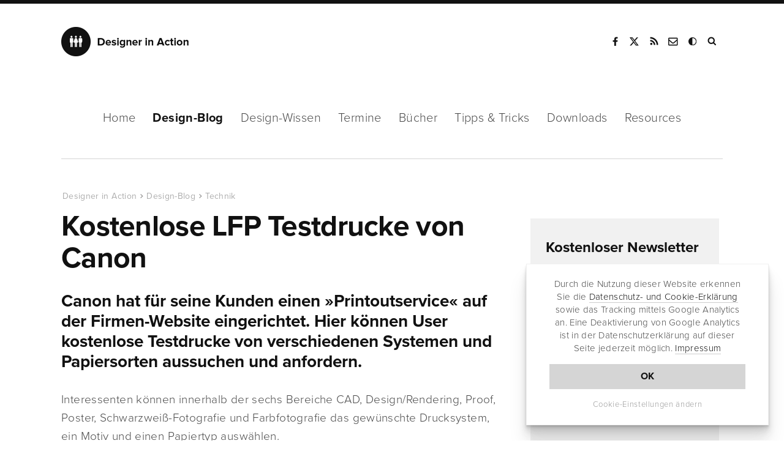

--- FILE ---
content_type: text/html; charset=UTF-8
request_url: https://www.designerinaction.de/technik/kostenlose-lfp-testdrucke-von-canon/
body_size: 9879
content:
<!doctype html><html lang="de"><head><meta charset="utf-8"><meta name="viewport" content="width = device-width, initial-scale = 1.0" /><meta http-equiv="x-dns-prefetch-control" content="on"><meta name='robots' content='index, follow, max-image-preview:large, max-snippet:-1, max-video-preview:-1' /><link rel="canonical" href="https://www.designerinaction.de/technik/kostenlose-lfp-testdrucke-von-canon/" /><meta property="og:locale" content="de_DE" /><meta property="og:type" content="article" /><meta property="og:title" content="Kostenlose LFP Testdrucke von Canon" /><meta property="og:description" content="Canon hat für seine Kunden einen »Printoutservice« auf der Firmen-Website eingerichtet. Hier können User kostenlose Testdrucke von verschiedenen Systemen und Papiersorten aussuchen und anfordern." /><meta property="og:url" content="https://www.designerinaction.de/technik/kostenlose-lfp-testdrucke-von-canon/" /><meta property="og:site_name" content="Designer in Action" /><meta property="article:publisher" content="https://www.facebook.com/designerinaction" /><meta property="article:published_time" content="2007-12-13T12:21:07+00:00" /><meta name="author" content="Designer in Action" /><meta name="twitter:card" content="summary_large_image" /><meta name="twitter:creator" content="@designernews" /><meta name="twitter:site" content="@designernews" /><meta name="twitter:label1" content="Verfasst von" /><meta name="twitter:data1" content="Designer in Action" /><link rel='dns-prefetch' href='//www.designerinaction.de' /><style id='classic-theme-styles-inline-css' type='text/css'>/*! This file is auto-generated */
.wp-block-button__link{color:#fff;background-color:#32373c;border-radius:9999px;box-shadow:none;text-decoration:none;padding:calc(.667em + 2px) calc(1.333em + 2px);font-size:1.125em}.wp-block-file__button{background:#32373c;color:#fff;text-decoration:none}</style><style id='global-styles-inline-css' type='text/css'>body{--wp--preset--color--black: #000000;--wp--preset--color--cyan-bluish-gray: #abb8c3;--wp--preset--color--white: #ffffff;--wp--preset--color--pale-pink: #f78da7;--wp--preset--color--vivid-red: #cf2e2e;--wp--preset--color--luminous-vivid-orange: #ff6900;--wp--preset--color--luminous-vivid-amber: #fcb900;--wp--preset--color--light-green-cyan: #7bdcb5;--wp--preset--color--vivid-green-cyan: #00d084;--wp--preset--color--pale-cyan-blue: #8ed1fc;--wp--preset--color--vivid-cyan-blue: #0693e3;--wp--preset--color--vivid-purple: #9b51e0;--wp--preset--gradient--vivid-cyan-blue-to-vivid-purple: linear-gradient(135deg,rgba(6,147,227,1) 0%,rgb(155,81,224) 100%);--wp--preset--gradient--light-green-cyan-to-vivid-green-cyan: linear-gradient(135deg,rgb(122,220,180) 0%,rgb(0,208,130) 100%);--wp--preset--gradient--luminous-vivid-amber-to-luminous-vivid-orange: linear-gradient(135deg,rgba(252,185,0,1) 0%,rgba(255,105,0,1) 100%);--wp--preset--gradient--luminous-vivid-orange-to-vivid-red: linear-gradient(135deg,rgba(255,105,0,1) 0%,rgb(207,46,46) 100%);--wp--preset--gradient--very-light-gray-to-cyan-bluish-gray: linear-gradient(135deg,rgb(238,238,238) 0%,rgb(169,184,195) 100%);--wp--preset--gradient--cool-to-warm-spectrum: linear-gradient(135deg,rgb(74,234,220) 0%,rgb(151,120,209) 20%,rgb(207,42,186) 40%,rgb(238,44,130) 60%,rgb(251,105,98) 80%,rgb(254,248,76) 100%);--wp--preset--gradient--blush-light-purple: linear-gradient(135deg,rgb(255,206,236) 0%,rgb(152,150,240) 100%);--wp--preset--gradient--blush-bordeaux: linear-gradient(135deg,rgb(254,205,165) 0%,rgb(254,45,45) 50%,rgb(107,0,62) 100%);--wp--preset--gradient--luminous-dusk: linear-gradient(135deg,rgb(255,203,112) 0%,rgb(199,81,192) 50%,rgb(65,88,208) 100%);--wp--preset--gradient--pale-ocean: linear-gradient(135deg,rgb(255,245,203) 0%,rgb(182,227,212) 50%,rgb(51,167,181) 100%);--wp--preset--gradient--electric-grass: linear-gradient(135deg,rgb(202,248,128) 0%,rgb(113,206,126) 100%);--wp--preset--gradient--midnight: linear-gradient(135deg,rgb(2,3,129) 0%,rgb(40,116,252) 100%);--wp--preset--font-size--small: 13px;--wp--preset--font-size--medium: 20px;--wp--preset--font-size--large: 36px;--wp--preset--font-size--x-large: 42px;--wp--preset--spacing--20: 0.44rem;--wp--preset--spacing--30: 0.67rem;--wp--preset--spacing--40: 1rem;--wp--preset--spacing--50: 1.5rem;--wp--preset--spacing--60: 2.25rem;--wp--preset--spacing--70: 3.38rem;--wp--preset--spacing--80: 5.06rem;--wp--preset--shadow--natural: 6px 6px 9px rgba(0, 0, 0, 0.2);--wp--preset--shadow--deep: 12px 12px 50px rgba(0, 0, 0, 0.4);--wp--preset--shadow--sharp: 6px 6px 0px rgba(0, 0, 0, 0.2);--wp--preset--shadow--outlined: 6px 6px 0px -3px rgba(255, 255, 255, 1), 6px 6px rgba(0, 0, 0, 1);--wp--preset--shadow--crisp: 6px 6px 0px rgba(0, 0, 0, 1);}:where(.is-layout-flex){gap: 0.5em;}:where(.is-layout-grid){gap: 0.5em;}body .is-layout-flex{display: flex;}body .is-layout-flex{flex-wrap: wrap;align-items: center;}body .is-layout-flex > *{margin: 0;}body .is-layout-grid{display: grid;}body .is-layout-grid > *{margin: 0;}:where(.wp-block-columns.is-layout-flex){gap: 2em;}:where(.wp-block-columns.is-layout-grid){gap: 2em;}:where(.wp-block-post-template.is-layout-flex){gap: 1.25em;}:where(.wp-block-post-template.is-layout-grid){gap: 1.25em;}.has-black-color{color: var(--wp--preset--color--black) !important;}.has-cyan-bluish-gray-color{color: var(--wp--preset--color--cyan-bluish-gray) !important;}.has-white-color{color: var(--wp--preset--color--white) !important;}.has-pale-pink-color{color: var(--wp--preset--color--pale-pink) !important;}.has-vivid-red-color{color: var(--wp--preset--color--vivid-red) !important;}.has-luminous-vivid-orange-color{color: var(--wp--preset--color--luminous-vivid-orange) !important;}.has-luminous-vivid-amber-color{color: var(--wp--preset--color--luminous-vivid-amber) !important;}.has-light-green-cyan-color{color: var(--wp--preset--color--light-green-cyan) !important;}.has-vivid-green-cyan-color{color: var(--wp--preset--color--vivid-green-cyan) !important;}.has-pale-cyan-blue-color{color: var(--wp--preset--color--pale-cyan-blue) !important;}.has-vivid-cyan-blue-color{color: var(--wp--preset--color--vivid-cyan-blue) !important;}.has-vivid-purple-color{color: var(--wp--preset--color--vivid-purple) !important;}.has-black-background-color{background-color: var(--wp--preset--color--black) !important;}.has-cyan-bluish-gray-background-color{background-color: var(--wp--preset--color--cyan-bluish-gray) !important;}.has-white-background-color{background-color: var(--wp--preset--color--white) !important;}.has-pale-pink-background-color{background-color: var(--wp--preset--color--pale-pink) !important;}.has-vivid-red-background-color{background-color: var(--wp--preset--color--vivid-red) !important;}.has-luminous-vivid-orange-background-color{background-color: var(--wp--preset--color--luminous-vivid-orange) !important;}.has-luminous-vivid-amber-background-color{background-color: var(--wp--preset--color--luminous-vivid-amber) !important;}.has-light-green-cyan-background-color{background-color: var(--wp--preset--color--light-green-cyan) !important;}.has-vivid-green-cyan-background-color{background-color: var(--wp--preset--color--vivid-green-cyan) !important;}.has-pale-cyan-blue-background-color{background-color: var(--wp--preset--color--pale-cyan-blue) !important;}.has-vivid-cyan-blue-background-color{background-color: var(--wp--preset--color--vivid-cyan-blue) !important;}.has-vivid-purple-background-color{background-color: var(--wp--preset--color--vivid-purple) !important;}.has-black-border-color{border-color: var(--wp--preset--color--black) !important;}.has-cyan-bluish-gray-border-color{border-color: var(--wp--preset--color--cyan-bluish-gray) !important;}.has-white-border-color{border-color: var(--wp--preset--color--white) !important;}.has-pale-pink-border-color{border-color: var(--wp--preset--color--pale-pink) !important;}.has-vivid-red-border-color{border-color: var(--wp--preset--color--vivid-red) !important;}.has-luminous-vivid-orange-border-color{border-color: var(--wp--preset--color--luminous-vivid-orange) !important;}.has-luminous-vivid-amber-border-color{border-color: var(--wp--preset--color--luminous-vivid-amber) !important;}.has-light-green-cyan-border-color{border-color: var(--wp--preset--color--light-green-cyan) !important;}.has-vivid-green-cyan-border-color{border-color: var(--wp--preset--color--vivid-green-cyan) !important;}.has-pale-cyan-blue-border-color{border-color: var(--wp--preset--color--pale-cyan-blue) !important;}.has-vivid-cyan-blue-border-color{border-color: var(--wp--preset--color--vivid-cyan-blue) !important;}.has-vivid-purple-border-color{border-color: var(--wp--preset--color--vivid-purple) !important;}.has-vivid-cyan-blue-to-vivid-purple-gradient-background{background: var(--wp--preset--gradient--vivid-cyan-blue-to-vivid-purple) !important;}.has-light-green-cyan-to-vivid-green-cyan-gradient-background{background: var(--wp--preset--gradient--light-green-cyan-to-vivid-green-cyan) !important;}.has-luminous-vivid-amber-to-luminous-vivid-orange-gradient-background{background: var(--wp--preset--gradient--luminous-vivid-amber-to-luminous-vivid-orange) !important;}.has-luminous-vivid-orange-to-vivid-red-gradient-background{background: var(--wp--preset--gradient--luminous-vivid-orange-to-vivid-red) !important;}.has-very-light-gray-to-cyan-bluish-gray-gradient-background{background: var(--wp--preset--gradient--very-light-gray-to-cyan-bluish-gray) !important;}.has-cool-to-warm-spectrum-gradient-background{background: var(--wp--preset--gradient--cool-to-warm-spectrum) !important;}.has-blush-light-purple-gradient-background{background: var(--wp--preset--gradient--blush-light-purple) !important;}.has-blush-bordeaux-gradient-background{background: var(--wp--preset--gradient--blush-bordeaux) !important;}.has-luminous-dusk-gradient-background{background: var(--wp--preset--gradient--luminous-dusk) !important;}.has-pale-ocean-gradient-background{background: var(--wp--preset--gradient--pale-ocean) !important;}.has-electric-grass-gradient-background{background: var(--wp--preset--gradient--electric-grass) !important;}.has-midnight-gradient-background{background: var(--wp--preset--gradient--midnight) !important;}.has-small-font-size{font-size: var(--wp--preset--font-size--small) !important;}.has-medium-font-size{font-size: var(--wp--preset--font-size--medium) !important;}.has-large-font-size{font-size: var(--wp--preset--font-size--large) !important;}.has-x-large-font-size{font-size: var(--wp--preset--font-size--x-large) !important;}
.wp-block-navigation a:where(:not(.wp-element-button)){color: inherit;}
:where(.wp-block-post-template.is-layout-flex){gap: 1.25em;}:where(.wp-block-post-template.is-layout-grid){gap: 1.25em;}
:where(.wp-block-columns.is-layout-flex){gap: 2em;}:where(.wp-block-columns.is-layout-grid){gap: 2em;}
.wp-block-pullquote{font-size: 1.5em;line-height: 1.6;}</style><link rel="https://api.w.org/" href="https://www.designerinaction.de/wp-json/" /><link rel="alternate" type="application/json" href="https://www.designerinaction.de/wp-json/wp/v2/posts/4347" /><script>var ms_grabbing_curosr = 'https://www.designerinaction.de/wp-content/plugins/master-slider/public/assets/css/common/grabbing.cur', ms_grab_curosr = 'https://www.designerinaction.de/wp-content/plugins/master-slider/public/assets/css/common/grab.cur';</script> <meta name="generator" content="MasterSlider 3.5.3 - Responsive Touch Image Slider | avt.li/msf" /><title>Kostenlose LFP Testdrucke von Canon</title><meta property="og:caption" content="Kostenlose LFP Testdrucke von Canon" /><link rel="alternate" type="application/rss+xml" title="RSS" href="https://feeds.feedburner.com/designerinaction" /><link rel="shortcut icon" href="https://www.designerinaction.de/wp-content/themes/dia/gfx/favicon.ico"><link rel="icon" href="https://www.designerinaction.de/wp-content/themes/dia/gfx/favicon.png"><link href="https://www.designerinaction.de/wp-content/cache/autoptimize/css/autoptimize_single_ef3b46ebdc6feb506f4d1b75eb6c0dbf.css" rel="stylesheet"> <!--[if lt IE 9]><link rel="stylesheet" href="/wp-content/themes/dia/js/ie.js"> <script src="/wp-content/themes/dia/js/html5shiv.js"></script> <![endif]--><link rel="dns-prefetch" href="https://ajax.googleapis.com" /> <script>// if (document.cookie.indexOf("hidecookiedeclaration" + '=1') > -1) {
            if (document.cookie.indexOf("hidecookiedeclaration" + '=2') == -1) {
var script = document.createElement('script'),
        scripts = document.getElementsByTagName('script')[0];
    script.src = "https://www.googletagmanager.com/gtag/js?id=G-576CXRXW2R";
    scripts.parentNode.insertBefore(script, scripts);
window.dataLayer = window.dataLayer || [];
  function gtag(){dataLayer.push(arguments);}
  gtag('js', new Date());
  gtag('config', 'G-576CXRXW2R', { 'anonymize_ip': true });

}</script> </head><body><header><div class="header"><div class="logo"> <strong><a href="https://www.designerinaction.de">Designer in Action</a></strong></div><div class="social"><ul><li><a href="https://www.facebook.com/designerinaction" class="facebook" rel="noopener" title="Facebook-Seite von Designer in Action" target="_blank">Facebook</a></li><li><a href="https://x.com/designernews" class="twitter" rel="noopener" title="Designer in Action auf X" target="_blank">X</a></li><li><a href="https://feeds.feedburner.com/designerinaction" title="RSS" class="rss" rel="noopener" target="_blank">RSS</a></li><li><a href="/kontakt/kontaktformular/" title="Kontakt" class="kontakt" rel="noopener">Kontakt</a></li><li><a onclick="darkmode.toggle();" title="Dark Mode" class="googleplus darkmode" rel="noopener">Dark Mode</a></li><li><form action="/index.php" id="suchbox" method="get"> <input type="text" name="s" id="s" class="suche" placeholder="Suchen" /></form><a href="#suche" class="suche" id="searchsubmit" title="Website durchsuchen" target="_blank">Suche</a></li></ul></div><div class="mobile"></div></div></header><nav class="sticky-menu"><div id="nav"><ul class="navwrapper"><li><a href="https://www.designerinaction.de">Home</a></li><li><a href="/design-blog/" class="aktiv">Design-Blog</a><ul class="dropdown"><li><a href="/design-blog/">Übersicht</a></li><li><a href="/gestaltung/">Gestaltung</a></li><li><a href="/typografie/">Typografie</a></li><li><a href="/kreativwirtschaft/">Kreativwirtschaft</a></li><li><a href="/papier/">Papier</a></li><li><a href="/fotografie/">Fotografie</a></li><li><a href="/technik/">Technik</a></li><li><a href="/design-blog/" class="all">Neue Beiträge</a></li></ul></li><li><a href="/design-wissen/" >Design-Wissen</a><ul class="dropdown"><li><a href="/design-wissen/">Übersicht</a></li><li><a href="/design-wissen/design-lexikon/">Design-Lexikon</a></li><li><a href="/design-wissen/design-zitate/">Design-Zitate</a></li><li><a href="/design-wissen/motion-design/">Motion Design</a></li><li><a href="/design-wissen/design-podcasts-deutsch/">Design-Podcasts</a></li><li><a href="/design-wissen/design-thinking/">Design-Thinking</a></li><li><a href="/design-wissen/roemische-zahlen/">Römische Zahlen</a></li><li><a href="/design-wissen/goldener-schnitt/">Goldener Schnitt</a></li><li><a href="/design-wissen/drittel-regel/">Drittel-Regel</a></li><li><a href="/design-wissen/" class="all">alle Beiträge</a></li></ul></li><li><a href="/termine/" >Termine</a></li><li><a href="/buecher/" >Bücher</a><ul class="dropdown"><li><a href="/buecher/">Lesenswert</a></li><li><a href="/buecher/design/">Design</a></li><li><a href="/buecher/medien/">Medien/Kultur</a></li><li><a href="/buecher/fotografie/">Fotografie</a></li><li><a href="/buecher/software/">Software</a></li><li><a href="/buecher/technik/">Programming</a></li><li><a href="/buecher/" class="all">Neue Bücher</a></li></ul></li><li><a href="/tipps-tricks/" >Tipps &amp; Tricks</a><ul class="dropdown"><li><a href="/tipps-tricks/">Übersicht</a></li><li><a href="/tipps-tricks/photoshop/">Photoshop</a></li><li><a href="/tipps-tricks/indesign/">InDesign</a></li><li><a href="/tipps-tricks/illustrator/">Illustrator</a></li><li><a href="/tipps-tricks/quarkxpress/">QuarkXPress</a></li><li><a href="/tipps-tricks/web-development/">Web Development</a></li><li><a href="/tipps-tricks/" class="all">Neue Tipps & Tricks</a></li></ul></li><li><a href="/downloads/" >Downloads</a><ul class="dropdown"><li><a href="/downloads/">Übersicht</a></li><li><a href="/fonts/">Free Fonts</a></li><li><a href="/downloads/actions/">Photoshop Actions</a></li><li><a href="/downloads/brushes/">Brushes / Pinselspitzen</a></li><li><a href="/downloads/texturen/">Texturen und Muster</a></li><li><a href="/downloads/plugins-presets/">Plugins und Presets</a></li><li><a href="/downloads/" class="all">Neue Downloads</a></li></ul></li><li><a href="/design-resources/" >Resources</a></li></ul></div></nav><div class="container"><div class="content column rubrik space-top-large sh"><article> <script type="application/ld+json">{
"@context": "http://schema.org",
"@type": "NewsArticle",
"headline": "Kostenlose LFP Testdrucke von Canon",
"author": "Designer in Action",
"datePublished": "2007-12-13",
"dateModified": "2007-12-13",
"dateline": "NRW, DE","mainEntityOfPage": "true",
"articleSection": "Internet",
"articleBody": "Canon hat für seine Kunden einen »Printoutservice« auf der Firmen-Website eingerichtet. Hier können User kostenlose Testdrucke von verschiedenen Systemen und Papiersorten aussuchen und anfordern.
Interessenten können innerhalb der sechs Bereiche CAD, Design/Rendering, Proof, Poster, Schwarzweiß-Fotografie und Farbfotografie das gewünschte Drucksystem, ein Motiv und einen Papiertyp auswählen.

Canon versendet laut eigenen Angaben die Ausdrucke im Zeitraum von etwa fünf Arbeitstagen ab Bestellung per Post.

Bei den Drucksystemen handelt es sich um die imagePROGRAF Drucker mit den Bezeichnungen iPF 610, 710, 5100, 6100, 8100 und 9100. Alle Systeme wurden im Herbst 2007 auf den Markt gebracht.",
"image": {
"@type": "imageObject",
"url": "",
"height": "455",
"width": "318"
},
"publisher": {
"@type": "Organization",
"name": "Designer in Action",
"logo": {
"@type": "imageObject",
"url": "https://www.designerinaction.de/wp-content/themes/dia/gfx/designer-in-action.png"
}
}
}</script> <script type="application/ld+json">{
     "@context": "http://schema.org",
     "@type": "BreadcrumbList",
     "itemListElement":
     [
      {
       "@type": "ListItem",
       "position": 1,
       "item":
       {
        "@type": "WebSite",
		"@id": "https://www.designerinaction.de",
		"name": "Designer in Action"
        }
      },
      {
       "@type": "ListItem",
      "position": 2,
      "item":
       {
        "@type": "WebPage",
		"@id": "https://www.designerinaction.de/design-blog/",
		"name": "Design-Blog"
       }
      },
       {
       "@type": "ListItem",
      "position": 3,
      "item":
       {
        "@type": "WebPage",
		"@id": "https://www.designerinaction.de/technik/",
		"name": "Technik"
       }
      },
       {
       "@type": "ListItem",
      "position": 4,
      "item":
       {
        "@type": "WebPage",
		"@id": "https://www.designerinaction.de/technik/kostenlose-lfp-testdrucke-von-canon/",
		"name": "Kostenlose LFP Testdrucke von Canon"
       }
      }     ]
    }</script> <ol class="breadcrumb single"><li><a href="https://www.designerinaction.de">Designer in Action</a></li><li><a href="https://www.designerinaction.de/design-blog/">Design-Blog</a></li><li><a href="https://www.designerinaction.de/technik/">Technik</a></li><li><a href="https://www.designerinaction.de/technik/kostenlose-lfp-testdrucke-von-canon/">Kostenlose LFP Testdrucke von Canon</a></li></ol><h1>Kostenlose LFP Testdrucke von Canon</h1><p class="sub">Canon hat für seine Kunden einen »Printoutservice« auf der Firmen-Website eingerichtet. Hier können User kostenlose Testdrucke von verschiedenen Systemen und Papiersorten aussuchen und anfordern.</p><p>Interessenten können innerhalb der sechs Bereiche CAD, Design/Rendering, Proof, Poster, Schwarzweiß-Fotografie und Farbfotografie das gewünschte Drucksystem, ein Motiv und einen Papiertyp auswählen.</p><p>Canon versendet laut eigenen Angaben die Ausdrucke im Zeitraum von etwa fünf Arbeitstagen ab Bestellung per Post.</p><p>Bei den Drucksystemen handelt es sich um die imagePROGRAF Drucker mit den Bezeichnungen iPF 610, 710, 5100, 6100, 8100 und 9100. Alle Systeme wurden im Herbst 2007 auf den Markt gebracht.</p><div class="links"> <strong>Weiterführende Informationen</strong><a href="http://www.canon.de" target="_blank" rel="noopener">Canon Deutschland</a><a href="http://www.canon.de/For_Work/Solutions/service/lfp_service/lfp_printout/index.asp" target="_blank" rel="noopener">Canon LFP Printoutservice</a></div></article><div id="sharelinks"><div class="articleinfo"><div class="icons"><ul><li class="sharetext">Teilen:</li><li class="twitter"><a href="https://twitter.com/intent/tweet?text=Kostenlose+LFP+Testdrucke+von+Canon&amp;url=https://www.designerinaction.de/technik/kostenlose-lfp-testdrucke-von-canon/" rel="popup" title="Bei Twitter teilen"><span class="fa fa-twitter"></span><span class="share_text">Tweet</span></a></li><li class="facebook"><a href="https://www.facebook.com/sharer/sharer.php?u=https%3A%2F%2Fwww.designerinaction.de%2Ftechnik%2Fkostenlose-lfp-testdrucke-von-canon%2F" rel="popup" title="Bei Facebook teilen"><span class="fa fa-facebook"></span><span class="share_text">Teilen</span></a></li><li class="xing"><a href="https://www.xing.com/social_plugins/share?url=https%3A%2F%2Fwww.designerinaction.de%2Ftechnik%2Fkostenlose-lfp-testdrucke-von-canon%2F" rel="popup" title="Bei Xing teilen"><span class="fa fa-xing"></span><span class="share_text">Teilen</span></a></li><li class="flipboard"><a href="https://share.flipboard.com/bookmarklet/popout?v=2&amp;title=Kostenlose LFP Testdrucke von Canon&amp;url=https%3A%2F%2Fwww.designerinaction.de%2Ftechnik%2Fkostenlose-lfp-testdrucke-von-canon%2F" rel="popup" title="Bei Flipboard teilen"><span class="fa fa-flipboard"></span><span class="share_text">Teilen</span></a></li><li class="mailen"><a href="mailto:?body=https%3A%2F%2Fwww.designerinaction.de%2Ftechnik%2Fkostenlose-lfp-testdrucke-von-canon%2F" rel="popup" title="Per E-Mail senden"><span class="fa fa-mailen"></span><span class="share_text">E-Mail</span></a></li></ul></div><div class="wrapper"><div class="second"><span class="date">13.12.2007</span>&nbsp;&nbsp;|&nbsp;&nbsp;<span class="views viewsshow"> 3368 Views </span></div></div></div></div><div class="kommentare"> <button id="comments-toggle"><span class="comments-title">0 Kommentare</span></button><div class="comments-content"><div id="respond" class="comment-respond"><h3 id="reply-title" class="comment-reply-title">Kommentieren <small><a rel="nofollow" id="cancel-comment-reply-link" href="/technik/kostenlose-lfp-testdrucke-von-canon/#respond" style="display:none;">Antwort abbrechen</a></small></h3><form action="https://www.designerinaction.de/wp-comments-post.php" method="post" id="commentform" class="comment-form"><p class="comment-form-comment"><textarea autocomplete="new-password"  id="h23da69ca3"  name="h23da69ca3"   cols="45" rows="8" placeholder="Kommentar" aria-required="true"></textarea><textarea id="comment" aria-label="hp-comment" aria-hidden="true" name="comment" autocomplete="new-password" style="padding:0 !important;clip:rect(1px, 1px, 1px, 1px) !important;position:absolute !important;white-space:nowrap !important;height:1px !important;width:1px !important;overflow:hidden !important;" tabindex="-1"></textarea><script data-noptimize>document.getElementById("comment").setAttribute( "id", "a7283feeef408c62c51f56254b0e2032" );document.getElementById("h23da69ca3").setAttribute( "id", "comment" );</script><input type="hidden" name="ab_init_time" value="1769002685" /></p><p class="comment-form-author"><input id="author" name="author" type="text" value="" size="30" placeholder="Name"  /></p><p class="comment-form-email"><input id="email" name="email" type="text" value="" size="30" placeholder="E-Mail-Adresse (wird nicht veröffentlicht)"  /></p><p class="comment-form-url"><input id="url" name="url" type="text" value="" size="30" placeholder="Website (optional)" /></p><p class="acceptance"> <input id="acceptance" name="acceptance" type="checkbox" /> Ich akzeptiere die <a href="https://www.designerinaction.de/kontakt/impressum/#datenschutz" target="_blank">Datenschutzerklärung</a>.</p><p class="form-submit"><input name="submit" type="submit" id="submit" class="submit" value="Kommentar abschicken" /> <input type='hidden' name='comment_post_ID' value='4347' id='comment_post_ID' /> <input type='hidden' name='comment_parent' id='comment_parent' value='0' /></p></form></div></div></div></div><aside><div class="sidebar column sh"><div class="box boxgrau newsletter boxnlfirst"> <strong>Kostenloser Newsletter</strong><p class="nld">Der Newsletter von Designer in Action erscheint alle 14 Tage und bietet News, Meldungen, Termine, Download-Tipps, Buchvorstellungen und neue Links.</p><form method="post" name="subscribeform" id="subscribeform" name="nlformular"> <input type="text" name="email_sidebar" value="" id="email_sidebar" placeholder="E-Mail-Adresse"> <input type="hidden" name="htmlemail" value="1"> <input type="hidden" name="list[2]" value="signup" /> <input type="hidden" name="subscribe" value="subscribe" /><div style="display:none"> <input type="text" name="VerificationCodeX" value="" size="20"></div> <input name="nlabsenden" id="nlabsenden" class="btndark" type="submit" onclick="if (checkform()) {submitForm();} return false;" value="Anmelden" /><div class="nl_email_footer_acpt"> <input name="datenschutz_akzeptiert" id="datenschutz_akzeptiert" value="1" type="checkbox"> Die <a href="/kontakt/impressum/#datenschutz" rel="noopener" target="_blank">Datenschutzbestimmungen</a> habe ich gelesen und akzeptiert.</div><div id="msgerror"></div><div id="msgsuccess"></div></form></div><div class="box tags"> <strong>Design-Themen</strong><div class="site-tags"><a class="tagcloudlink" href="https://www.designerinaction.de/thema/apps/" class="tag-cloud-link tag-link-117 tag-link-position-1" style="font-size: 13px;">Apps</a> <a class="tagcloudlink" href="https://www.designerinaction.de/thema/bildbearbeitung/" class="tag-cloud-link tag-link-126 tag-link-position-2" style="font-size: 13px;">Bildbearbeitung</a> <a class="tagcloudlink" href="https://www.designerinaction.de/thema/branding/" class="tag-cloud-link tag-link-100 tag-link-position-3" style="font-size: 13px;">Branding</a> <a class="tagcloudlink" href="https://www.designerinaction.de/thema/creative-cloud/" class="tag-cloud-link tag-link-121 tag-link-position-4" style="font-size: 13px;">Creative Cloud</a> <a class="tagcloudlink" href="https://www.designerinaction.de/thema/crowdfunding/" class="tag-cloud-link tag-link-109 tag-link-position-5" style="font-size: 13px;">Crowdfunding</a> <a class="tagcloudlink" href="https://www.designerinaction.de/thema/designevents/" class="tag-cloud-link tag-link-111 tag-link-position-6" style="font-size: 13px;">Designevents</a> <a class="tagcloudlink" href="https://www.designerinaction.de/thema/designverbaende/" class="tag-cloud-link tag-link-116 tag-link-position-7" style="font-size: 13px;">Designverbände</a> <a class="tagcloudlink" href="https://www.designerinaction.de/thema/farben/" class="tag-cloud-link tag-link-119 tag-link-position-8" style="font-size: 13px;">Farben</a> <a class="tagcloudlink" href="https://www.designerinaction.de/thema/fashion/" class="tag-cloud-link tag-link-107 tag-link-position-9" style="font-size: 13px;">Fashion</a> <a class="tagcloudlink" href="https://www.designerinaction.de/thema/freeloads/" class="tag-cloud-link tag-link-101 tag-link-position-10" style="font-size: 13px;">Freeloads</a> <a class="tagcloudlink" href="https://www.designerinaction.de/thema/hardware/" class="tag-cloud-link tag-link-125 tag-link-position-11" style="font-size: 13px;">Hardware</a> <a class="tagcloudlink" href="https://www.designerinaction.de/thema/hochschulen/" class="tag-cloud-link tag-link-122 tag-link-position-12" style="font-size: 13px;">Hochschulen</a> <a class="tagcloudlink" href="https://www.designerinaction.de/thema/icons/" class="tag-cloud-link tag-link-108 tag-link-position-13" style="font-size: 13px;">Icons</a> <a class="tagcloudlink" href="https://www.designerinaction.de/thema/illustration/" class="tag-cloud-link tag-link-112 tag-link-position-14" style="font-size: 13px;">Illustration</a> <a class="tagcloudlink" href="https://www.designerinaction.de/thema/infografik/" class="tag-cloud-link tag-link-114 tag-link-position-15" style="font-size: 13px;">Infografik</a> <a class="tagcloudlink" href="https://www.designerinaction.de/thema/kalender/" class="tag-cloud-link tag-link-113 tag-link-position-16" style="font-size: 13px;">Kalender</a> <a class="tagcloudlink" href="https://www.designerinaction.de/thema/kultur/" class="tag-cloud-link tag-link-129 tag-link-position-17" style="font-size: 13px;">Kultur</a> <a class="tagcloudlink" href="https://www.designerinaction.de/thema/kunst/" class="tag-cloud-link tag-link-120 tag-link-position-18" style="font-size: 13px;">Kunst</a> <a class="tagcloudlink" href="https://www.designerinaction.de/thema/mac/" class="tag-cloud-link tag-link-127 tag-link-position-19" style="font-size: 13px;">Mac</a> <a class="tagcloudlink" href="https://www.designerinaction.de/thema/magazin/" class="tag-cloud-link tag-link-105 tag-link-position-20" style="font-size: 13px;">Magazin</a> <a class="tagcloudlink" href="https://www.designerinaction.de/thema/papiermuster/" class="tag-cloud-link tag-link-124 tag-link-position-21" style="font-size: 13px;">Papiermuster</a> <a class="tagcloudlink" href="https://www.designerinaction.de/thema/pdf/" class="tag-cloud-link tag-link-102 tag-link-position-22" style="font-size: 13px;">PDF</a> <a class="tagcloudlink" href="https://www.designerinaction.de/thema/poster/" class="tag-cloud-link tag-link-123 tag-link-position-23" style="font-size: 13px;">Poster</a> <a class="tagcloudlink" href="https://www.designerinaction.de/thema/recht/" class="tag-cloud-link tag-link-130 tag-link-position-24" style="font-size: 13px;">Recht</a> <a class="tagcloudlink" href="https://www.designerinaction.de/thema/sport/" class="tag-cloud-link tag-link-118 tag-link-position-25" style="font-size: 13px;">Sport</a> <a class="tagcloudlink" href="https://www.designerinaction.de/thema/statistiken/" class="tag-cloud-link tag-link-103 tag-link-position-26" style="font-size: 13px;">Statistiken</a> <a class="tagcloudlink" href="https://www.designerinaction.de/thema/trends/" class="tag-cloud-link tag-link-104 tag-link-position-27" style="font-size: 13px;">Trends</a> <a class="tagcloudlink" href="https://www.designerinaction.de/thema/tutorials/" class="tag-cloud-link tag-link-131 tag-link-position-28" style="font-size: 13px;">Tutorials</a> <a class="tagcloudlink" href="https://www.designerinaction.de/thema/typedesign/" class="tag-cloud-link tag-link-110 tag-link-position-29" style="font-size: 13px;">Typedesign</a> <a class="tagcloudlink" href="https://www.designerinaction.de/thema/videos/" class="tag-cloud-link tag-link-115 tag-link-position-30" style="font-size: 13px;">Videos</a> <a class="tagcloudlink" href="https://www.designerinaction.de/thema/wallpapers/" class="tag-cloud-link tag-link-132 tag-link-position-31" style="font-size: 13px;">Wallpapers</a> <a class="tagcloudlink" href="https://www.designerinaction.de/thema/webdesign/" class="tag-cloud-link tag-link-106 tag-link-position-32" style="font-size: 13px;">Webdesign</a> <a class="tagcloudlink" href="https://www.designerinaction.de/thema/windows/" class="tag-cloud-link tag-link-128 tag-link-position-33" style="font-size: 13px;">Windows</a></div></div></div></aside></div><section><div class="container container-hspace related-posts space-bottom-large"><div class="subnav"><ul><li><strong>Verwandte Beiträge</strong></li></ul></div><div class="gridview list"><div class="item col-3"><div class="col-3-inner related-posts-inner"> <a href="https://www.designerinaction.de/gestaltung/wie-druckprodukte-das-reisen-begleiten/"><img src="https://www.designerinaction.de/wp-content/uploads/2025/04/nutzen-1-2025-291x182.jpg" srcset="https://www.designerinaction.de/wp-content/uploads/2025/04/nutzen-1-2025-291x182.jpg 320w, https://www.designerinaction.de/wp-content/uploads/2025/04/nutzen-1-2025-393x245.jpg 321w" alt="Neue Ausgabe vom Magazin »NUTZEN«: Wie Druckprodukte das Reisen begleiten" width="393" height="275" /></a><div class="col-text-space"><span class="category"><a href="/technik/">Technik</a></span> <strong><a href="https://www.designerinaction.de/gestaltung/wie-druckprodukte-das-reisen-begleiten/">Neue Ausgabe vom Magazin »NUTZEN«: Wie Druckprodukte das Reisen begleiten</a></strong></div></div></div><div class="item col-3"><div class="col-3-inner related-posts-inner"> <a href="https://www.designerinaction.de/kreativwirtschaft/adc-creative-index-fuer-hochschulen-2024/"><img src="https://www.designerinaction.de/wp-content/uploads/2024/11/adc-hochschul-kreativindex-2024-291x182.jpg" srcset="https://www.designerinaction.de/wp-content/uploads/2024/11/adc-hochschul-kreativindex-2024-291x182.jpg 320w, https://www.designerinaction.de/wp-content/uploads/2024/11/adc-hochschul-kreativindex-2024-393x245.jpg 321w" alt="ADC Creative Index für Hochschulen" width="393" height="275" /></a><div class="col-text-space"><span class="category"><a href="/technik/">Technik</a></span> <strong><a href="https://www.designerinaction.de/kreativwirtschaft/adc-creative-index-fuer-hochschulen-2024/">ADC Creative Index für Hochschulen</a></strong></div></div></div><div class="item col-3"><div class="col-3-inner related-posts-inner"> <a href="https://www.designerinaction.de/gestaltung/design-trends-2025/"><img src="https://www.designerinaction.de/wp-content/uploads/2024/12/design-trends-2025-291x182.jpg" srcset="https://www.designerinaction.de/wp-content/uploads/2024/12/design-trends-2025-291x182.jpg 320w, https://www.designerinaction.de/wp-content/uploads/2024/12/design-trends-2025-393x245.jpg 321w" alt="Design Trends 2025" width="393" height="275" /></a><div class="col-text-space"><span class="category"><a href="/technik/">Technik</a></span> <strong><a href="https://www.designerinaction.de/gestaltung/design-trends-2025/">Design Trends 2025</a></strong></div></div></div><div class="item col-3"><div class="col-3-inner related-posts-inner"> <a href="https://www.designerinaction.de/gestaltung/midjourney-neuerungen-und-neue-funktionen/"><img src="https://www.designerinaction.de/wp-content/uploads/2024/04/midjourney-neuerungen-und-neue-funktionen-291x182.jpg" srcset="https://www.designerinaction.de/wp-content/uploads/2024/04/midjourney-neuerungen-und-neue-funktionen-291x182.jpg 320w, https://www.designerinaction.de/wp-content/uploads/2024/04/midjourney-neuerungen-und-neue-funktionen-393x245.jpg 321w" alt="Midjourney Neuerungen: Ein Blick auf die jüngsten Updates seit v6 Alpha" width="393" height="275" /></a><div class="col-text-space"><span class="category"><a href="/technik/">Technik</a></span> <strong><a href="https://www.designerinaction.de/gestaltung/midjourney-neuerungen-und-neue-funktionen/">Midjourney Neuerungen: Ein Blick auf die jüngsten Updates seit v6 Alpha</a></strong></div></div></div></div></div></section><footer><section><div class="nl_footer_fullwidth"><div id="newsletterfooter"><div class="newsletterfooter_wrapper"> <strong>Der Newsletter von Designer&nbsp;in&nbsp;Action</strong><p>News, Events, Download-Tipps, Buchvorstellungen&nbsp;und Links. <br /> Alle zwei Wochen neu. Kostenlos.</p><form method="post" name="footer_subscribeform" id="footer_subscribeform"> <input type="hidden" name="htmlemail" value="1"> <input type="hidden" name="list[2]" value="signup" /> <input type="hidden" name="subscribe" value="subscribe" /><div style="display:none"> <input type="text" name="VerificationCodeX" value="" size="20"></div><div class="nl_footer_wrapper"> <input type="text" name="email_footer" value="" id="email_footer" placeholder="E-Mail-Adresse"> <input class="nl_email_footer_btn" name="nlabsenden" id="nlabsenden" type="submit" onclick="if (footer_checkform()) {footer_submitForm();} return false;" value="Kostenlos abonnieren" /><div class="nl_email_footer_acpt"><input name="acceptance" id="acceptance" value="1" type="checkbox"> Die <a href="https://www.designerinaction.de/kontakt/impressum/#datenschutz" rel="noopener" target="_blank">Datenschutzbestimmungen</a> habe ich gelesen und&nbsp;akzeptiert.</div></div><div id="msgerror_footer"></div><div id="msgsuccess_footer"></div></form></div></div></div></section><div class="footer-wrapper"><div class="footer"><div class="footerinner"><ul><li class="logo"><a href="https://www.designerinaction.de">Designer in Action</a></li><li>Informieren<ul><li><a href="https://www.designerinaction.de/gestaltung/">Gestaltung</a></li><li><a href="https://www.designerinaction.de/typografie/">Typografie</a></li><li><a href="https://www.designerinaction.de/papier/">Papier</a></li><li><a href="https://www.designerinaction.de/fotografie/">Fotografie</a></li><li><a href="https://www.designerinaction.de/technik/">Technik</a></li><li><a href="https://www.designerinaction.de/kreativwirtschaft/">Wirtschaft</a></li></ul></li><li>Downloaden<ul><li><a href="https://www.designerinaction.de/fonts/">Fonts</a></li><li><a href="https://www.designerinaction.de/downloads/actions/">Actions</a></li><li><a href="https://www.designerinaction.de/downloads/brushes/">Brushes</a></li><li><a href="https://www.designerinaction.de/downloads/texturen/">Texturen</a></li><li><a href="https://www.designerinaction.de/downloads/plugins-presets/">Plug-ins</a></li></ul></li><li>Kontaktieren<ul><li><a title="Kontakt zu Designer in Action" href="https://www.designerinaction.de/kontakt/kontaktformular/">Kontaktformular</a></li><li><a title="News zu Design einsenden" href="https://www.designerinaction.de/kontakt/presse/">News&nbsp;einsenden</a></li><li><a title="Auf Designer in Action werben" href="https://www.designerinaction.de/kontakt/werben/">Hier werben</a></li><li><a href="https://www.designerinaction.de/kontakt/presse/">Presseinfos</a></li><li><a href="https://www.designerinaction.de/kontakt/impressum/">Impressum/<br />Datenschutz</a></li></ul></li><li class="folgenlinks">Folgen<ul><li><a href="https://twitter.com/designernews" rel="noopener" target="_blank">Twitter</a></li><li><a href="https://www.facebook.com/designerinaction" rel="noopener" target="_blank">Facebook</a></li><li><a href="https://feeds.feedburner.com/designerinaction" rel="noopener" target="_blank">RSS-Feed</a></li><li><a href="https://nl.designerinaction.de/?p=subscribe&amp;id=1" rel="noopener">Newsletter</a></li></ul></li><li>Partnersites<ul><li><a href="https://www.rullkoetter.de" title="Rullk&ouml;tter AGD" rel="noopener" target="_blank">Rullk&ouml;tter AGD</a></li><li><a href="https://www.jazz-for-me.de" title="Jazz for me" rel="noopener" target="_blank">Jazz for me</a></li></ul></li></ul></div></div></footer><link rel="stylesheet" href="https://use.typekit.net/fpi1ewj.css"> <script>(function () { if(document.cookie.indexOf('fontsLoaded=true') != -1){ document.documentElement.classList.add('fonts-loaded');} else {var script = document.createElement('script');script.src = 'https://www.designerinaction.de/wp-content/themes/dia/js/fontfaceobserver.js';script.async = true;script.onload = function () {var proxima = new FontFaceObserver('proxima-nova', {weight: 300});var proxima_heavy = new FontFaceObserver('proxima-nova', {weight: 700});var proxima_regular = new FontFaceObserver('proxima-nova', {weight: 400});Promise.all([proxima.load(), proxima_heavy.load(), proxima_regular.load()]).then(function () {document.documentElement.classList.add('fonts-loaded');var expires = new Date(+new Date() + (30 * 24 * 60 * 60 * 1000)).toUTCString();document.cookie = 'fontsLoaded=true; expires=' + expires + '; path=/';document.documentElement.classList.add('fonts-loaded');});};document.head.appendChild(script);}}());</script> <script src="https://www.designerinaction.de/wp-content/themes/dia/js/scripts.js"></script>  <script type="text/javascript" defer src="https://www.designerinaction.de/wp-content/plugins/contact-form-7/includes/swv/js/index.js?ver=5.9.4" id="swv-js"></script> <script type="text/javascript" id="contact-form-7-js-extra">var wpcf7 = {"api":{"root":"https:\/\/www.designerinaction.de\/wp-json\/","namespace":"contact-form-7\/v1"}};</script> <script type="text/javascript" defer src="https://www.designerinaction.de/wp-content/plugins/contact-form-7/includes/js/index.js?ver=5.9.4" id="contact-form-7-js"></script> </body></html>